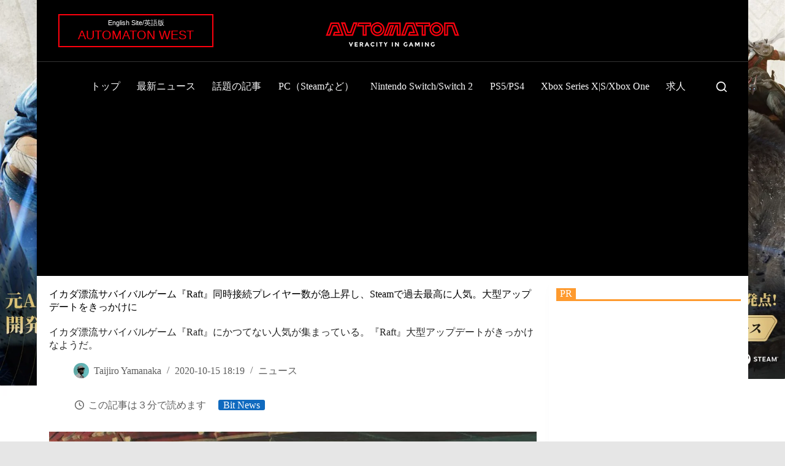

--- FILE ---
content_type: text/css
request_url: https://automaton-media.com/wp-content/cache/autoptimize/css/autoptimize_single_a9821a533c41580d4bd4a54142d08808.css?ver=30309
body_size: -334
content:
.ct-term-526{--theme-link-initial-color:#fff !important;--theme-link-hover-color:#fff !important;--theme-button-background-initial-color:#1ebf08 !important;--theme-button-background-hover-color:#1fb50b !important}.ct-term-527{--theme-link-initial-color:#fff !important;--theme-link-hover-color:#fff !important;--theme-button-background-initial-color:#ed712e !important;--theme-button-background-hover-color:#e3611b !important}.ct-term-528{--theme-link-initial-color:#fff !important;--theme-link-hover-color:#fff !important;--theme-button-background-initial-color:#ec3838 !important;--theme-button-background-hover-color:#dc2828 !important}

--- FILE ---
content_type: application/javascript; charset=utf-8
request_url: https://fundingchoicesmessages.google.com/f/AGSKWxUyOGA4tPSNR8Zc2ofYLMGWDYW41jXGaz37O0hdtqlIS1l8hyk4k2jO359tPo43IyNMF6sS9ncJpIZNqBCjIyZr0q0l7Q7HjF2dLJUds9ttlNonZYo_tfSxJGxqq7YZ3LmgmjskV3239d2MbfPDQG_nVXVXkZjJncgmGux-4cVigpkOCraxME9ZIQOU/_div/ad_base./index-ad-/jspopunder./optonlineadcode.
body_size: -1286
content:
window['5a22465c-4815-44ac-98a2-7c38289451be'] = true;